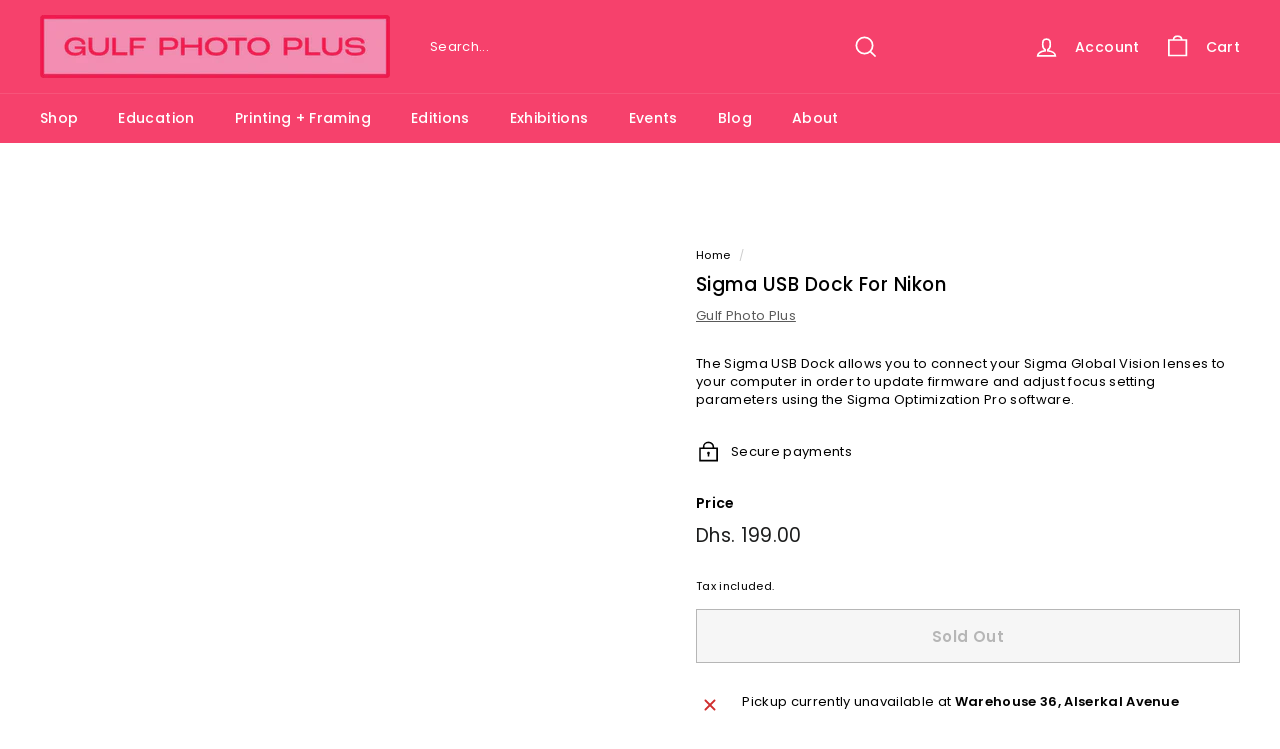

--- FILE ---
content_type: text/css
request_url: https://gulfphotoplus.com/cdn/shop/t/18/assets/custom.scss.css?v=163410627399005277861698052828
body_size: 1064
content:
/*!
  custom added styles
  TODO: move to proper structure and bundling
*/.grid-product.workshop .grid-product__image-wrap{margin:0}.grid-product.workshop .grid-item__link{align-items:initial}.grid-product.workshop .grid-product__title{margin-bottom:10px;transition:.2s color;font-size:calc(var(--typeHeaderSize)*.5)}[data-view=small] .grid-product.workshop .grid-product__title{font-size:calc(var(--typeHeaderSize)*.45)}.grid-product.workshop .grid-product__short_desc{font-size:14px}.grid-product.workshop .grid-product__level{position:absolute;left:0;top:0;font-size:10px;padding:5px 10px;border-radius:5px;background-color:#f0f8ffc4;margin:2px}.collection-template--workshop .new-grid[data-type=subcollections]{justify-content:center}.collection-template--workshop .collection-main__category{display:flex;justify-content:center;column-gap:20px;margin-bottom:25px}.collection-template--workshop .collection-main__category .category-item{background:#fffefe;border:1px solid #000000;border-radius:10px;padding:7px 20px;font-weight:700;cursor:pointer}.collection-template--workshop .collection-date-filter{margin-bottom:20px}@media (max-width: 767px){.collection-template--workshop .collection-date-filter{margin-bottom:0;padding:20px;display:flex;justify-content:space-between;column-gap:10px}}.collection-template--workshop .collection-date-filter input[type=date]{cursor:pointer}@media (min-width: 768px){.collection-template--workshop .collection-date-filter input[type=date]:first-child{margin-bottom:5px}}.collection-template--workshop .collapsible-trigger-btn{font-size:calc(var(--typeBaseSize))}@media (min-width: 768px){.collection-template--workshop .collapsible-content__inner{padding:0 0 10px}}.collection-template--workshop .collection-sidebar__group{border-top:1px solid #e3e3e3;padding-top:10px}.collection-template--workshop [data-view=list] .grid-product__image-wrap{max-width:27%}.collection-template--workshop btn.sold-out{margin:10px}.collection-template--workshop .grid-item{margin-bottom:15px}.collection-template--workshop .grid-item .grid-product__actions{z-index:2}.collection-template--workshop .grid-product__tags{left:auto;right:0;top:0}.collection-template--workshop .grid-product__tags .grid-product__tag{position:absolute;right:0;top:0;font-size:10px;padding:5px 10px;border-radius:2px;background-color:#000000c4;color:#fff;width:max-content;line-height:16px;margin:3px;font-size:12px;text-transform:capitalize;border:1px solid #c3c3c3}.collection-template--workshop .grid-product.workshop .grid-product__level{line-height:16px;margin:3px;border-radius:2px;letter-spacing:.05em;font-size:12px;background-color:#f0f8ffe0}.collection-template--workshop .book_now_btn{margin:10px;transition:.2s background-color;background-color:#000;color:#fff}@media (max-width: 767px){.collection-template--workshop [data-view=list] .grid-item__meta{flex:unset;margin-bottom:35px}}@media (max-width: 767px){.collection-template--workshop a.grid-item__link{flex-direction:column}}.collection-template--workshop a.grid-item__link .grid-product__image-wrap{overflow:hidden}@media (max-width: 767px){.collection-template--workshop a.grid-item__link .grid-product__image-wrap{max-width:100%}}.collection-template--workshop a.grid-item__link .grid-product__image-wrap img{transition:.2s transform}.collection-template--workshop a.grid-item__link:hover .grid-product__title{color:#f5416c}.collection-template--workshop a.grid-item__link:hover .book_now_btn{background-color:#f5416c}.collection-template--workshop a.grid-item__link:hover .grid-product__image-wrap img{transform:scale(1.1)}.collection-template--workshop .workshop-item__wrap{display:flex;justify-content:space-between;align-items:baseline;column-gap:20px;border-top:4px solid #f5416c}@media (max-width: 767px){.collection-template--workshop .workshop-item__wrap{row-gap:3px;flex-wrap:wrap;padding-top:8px}.collection-template--workshop .workshop-item__wrap .book_now_btn{margin:5px 0 0;width:100%}}.collection-template--workshop .workshop-item__wrap .workshop-item__date,.collection-template--workshop .workshop-item__wrap .workshop-item__place{font-weight:700}@media (max-width: 767px){.collection-template--workshop .workshop-item__wrap .workshop-item__date,.collection-template--workshop .workshop-item__wrap .workshop-item__place{width:auto}}.collection-template--workshop .workshop-items__meta{display:flex;flex-direction:column;row-gap:15px;margin-right:0}@media (max-width: 767px){.collection-template--workshop .workshop-items__meta{row-gap:5px;padding-right:0;margin-left:0;margin-right:0}}.collection-template--workshop .workshop-item__meta{display:flex;justify-content:space-between;column-gap:10px;flex-direction:column}@media (max-width: 767px){.collection-template--workshop .workshop-item__meta{flex-direction:column}}.collection-template--workshop [data-view=small] .grid-item .workshop-items__meta{margin-left:0;margin-right:0}.collection-template--workshop [data-view=small] .grid-item .workshop-items__meta .workshop-items .workshop-item__wrap{row-gap:3px;flex-wrap:wrap;padding-top:8px}.collection-template--workshop [data-view=small] .grid-item .workshop-items__meta .workshop-items .workshop-item__wrap .book_now_btn{margin:5px 0 0;width:100%}.collection-template--workshop [data-view=small] .grid-item .workshop-items__meta .workshop-items .workshop-item__wrap .workshop-item__date,.collection-template--workshop [data-view=small] .grid-item .workshop-items__meta .workshop-items .workshop-item__wrap .workshop-item__place{width:auto}.collection-template--large-view .collection-filter__sort{border:none;padding:0;margin:0}.collection-template--large-view .collection-filter__sort+.no-bullets.inline-list{display:none}.variant-date__wrapper #workshop-dates{display:flex;flex-wrap:wrap;column-gap:5px}.variant-date__wrapper .variant-input-wrap label.workshop-date{display:none;cursor:pointer;font-weight:100;border:2px solid #FFF;border-inline:none}.variant-date__wrapper .variant-input-wrap label.workshop-date.checked{border:2px var(--colorTextBody) solid;border-radius:3px;box-shadow:none}.variant-date__wrapper .variant-input-wrap label:nth-child(1),.variant-date__wrapper .variant-input-wrap label:nth-child(2),.variant-date__wrapper .variant-input-wrap label:nth-child(3){display:inline-block}.variant-date__wrapper .variant-input-wrap.show-more label{display:inline-block}.variant-date__wrapper .variant-input-wrap.show-more #workshop-showmore{display:none}.cart__items .cart-item__property{margin-bottom:5px}.variant-input-wrap label.label-fine-art-prints{background:none;width:40px;height:40px;border-radius:0;padding:0;position:relative}.variant-input-wrap label.label-fine-art-prints.bg-color--none:after{content:"";position:absolute;left:-10px;width:150%;height:1px;background:red;top:50%;transform:translateY(-50%) rotate(45deg)}.variant-input-wrap input[type=radio]:checked+label.label-fine-art-prints:not(.bg-color--none){border:2px solid #FFF}.variant-input-wrap input[type=radio]:checked+label.label-fine-art-prints.bg-color--white{border:2px solid #e8e8e1}.grid-product__tags{margin-left:0}.workshop-duration{margin-top:15px}.instructor-block{margin-top:-30px}#workshop-showmore{font-weight:100;cursor:pointer;padding:8px;margin:0 8px 12px 0;display:inline-block}#workshop-showmore:hover{text-decoration:underline}.pdp-location__wrap{margin-top:-30px}.pdp-blog__wrap .pdp-blog__item .feature-row__item--overlap-images{justify-content:center}.pdp-blog__wrap .pdp-blog__item .feature-row__item--overlap-images>div{transform:unset}.custom-feature-row{min-height:400px;height:40vh}.recently-viewed__section .grid-item.grid-product .grid-item__link .grid-product__image-wrap{margin:0}.cart__item-sub{margin-top:5px}.cart__item-sub .cart-remove a{text-decoration:underline;font-weight:700;font-size:15px}.custom-text-columns .grid.grid--uniform{display:flex;flex-wrap:wrap}.custom-text-columns .grid.grid--uniform .grid__item{float:unset;display:flex;flex-direction:column}.custom-text-columns .grid.grid--uniform .grid__item .image-wrap{position:relative}.custom-text-columns .grid.grid--uniform .grid__item .image-wrap img{object-fit:cover;height:100%;width:100%;position:absolute}.site-nav__dropdown a{color:#000}@media only screen and (max-width: 550px){.grid-view-btn__list{display:none}}[data-view=small] .grid-item__meta-main,[data-view=large] .grid-item__meta-main,[data-view=list] .grid-item__meta-main{display:flex;gap:5px;justify-content:space-between;min-height:50px}[data-view=small] .grid-item__meta-main .grid-product__price,[data-view=large] .grid-item__meta-main .grid-product__price,[data-view=list] .grid-item__meta-main .grid-product__price{text-align:right}[data-view=small] .grid-item__meta-secondary{text-align:left!important}[data-view=small] .grid-item__meta-secondary{min-height:80px}
/*# sourceMappingURL=/cdn/shop/t/18/assets/custom.scss.css.map?v=163410627399005277861698052828 */


--- FILE ---
content_type: text/javascript; charset=utf-8
request_url: https://gulfphotoplus.com/products/sigma-usb-dock-for-nikon.js?currency=AED&country=AE
body_size: 251
content:
{"id":7654009864379,"title":"Sigma USB Dock For Nikon","handle":"sigma-usb-dock-for-nikon","description":"\u003cmeta charset=\"utf-8\"\u003e\u003cspan data-mce-fragment=\"1\"\u003eThe \u003c\/span\u003e\u003cspan data-mce-fragment=\"1\"\u003eSigma USB Dock\u003c\/span\u003e\u003cspan data-mce-fragment=\"1\"\u003e allows you to connect your Sigma Global Vision lenses to your computer in order to update firmware and adjust focus setting parameters using the Sigma Optimization Pro software.\u003c\/span\u003e","published_at":"2022-09-13T18:22:29+04:00","created_at":"2022-09-13T18:22:28+04:00","vendor":"Gulf Photo Plus","type":"Accessories","tags":[],"price":19900,"price_min":19900,"price_max":19900,"available":false,"price_varies":false,"compare_at_price":null,"compare_at_price_min":0,"compare_at_price_max":0,"compare_at_price_varies":false,"variants":[{"id":43363331735739,"title":"Default Title","option1":"Default Title","option2":null,"option3":null,"sku":"992","requires_shipping":true,"taxable":true,"featured_image":null,"available":false,"name":"Sigma USB Dock For Nikon","public_title":null,"options":["Default Title"],"price":19900,"weight":0,"compare_at_price":null,"inventory_management":"shopify","barcode":"31735739","requires_selling_plan":false,"selling_plan_allocations":[]}],"images":[],"featured_image":null,"options":[{"name":"Title","position":1,"values":["Default Title"]}],"url":"\/products\/sigma-usb-dock-for-nikon","requires_selling_plan":false,"selling_plan_groups":[]}

--- FILE ---
content_type: text/javascript; charset=utf-8
request_url: https://gulfphotoplus.com/products/sigma-usb-dock-for-nikon.js?currency=AED&country=AE
body_size: -262
content:
{"id":7654009864379,"title":"Sigma USB Dock For Nikon","handle":"sigma-usb-dock-for-nikon","description":"\u003cmeta charset=\"utf-8\"\u003e\u003cspan data-mce-fragment=\"1\"\u003eThe \u003c\/span\u003e\u003cspan data-mce-fragment=\"1\"\u003eSigma USB Dock\u003c\/span\u003e\u003cspan data-mce-fragment=\"1\"\u003e allows you to connect your Sigma Global Vision lenses to your computer in order to update firmware and adjust focus setting parameters using the Sigma Optimization Pro software.\u003c\/span\u003e","published_at":"2022-09-13T18:22:29+04:00","created_at":"2022-09-13T18:22:28+04:00","vendor":"Gulf Photo Plus","type":"Accessories","tags":[],"price":19900,"price_min":19900,"price_max":19900,"available":false,"price_varies":false,"compare_at_price":null,"compare_at_price_min":0,"compare_at_price_max":0,"compare_at_price_varies":false,"variants":[{"id":43363331735739,"title":"Default Title","option1":"Default Title","option2":null,"option3":null,"sku":"992","requires_shipping":true,"taxable":true,"featured_image":null,"available":false,"name":"Sigma USB Dock For Nikon","public_title":null,"options":["Default Title"],"price":19900,"weight":0,"compare_at_price":null,"inventory_management":"shopify","barcode":"31735739","requires_selling_plan":false,"selling_plan_allocations":[]}],"images":[],"featured_image":null,"options":[{"name":"Title","position":1,"values":["Default Title"]}],"url":"\/products\/sigma-usb-dock-for-nikon","requires_selling_plan":false,"selling_plan_groups":[]}

--- FILE ---
content_type: text/javascript
request_url: https://gulfphotoplus.com/cdn/shop/t/18/assets/removeFromCart.js?v=109198337861404023031695016047
body_size: -451
content:
window.gpp=window.gpp||{},window.gpp.removeFromCart=async function(event,uniqueKey){event.preventDefault();try{const cart=await(await fetch("/cart.json")).json(),updates={};for(const item of cart.items)(item.properties._unique_line_item_identifier!==void 0&&item.properties._unique_line_item_identifier==uniqueKey||item.properties._parent_unique_line_item_identifier!==void 0&&item.properties._parent_unique_line_item_identifier==uniqueKey)&&(updates[item.key]=0);await fetch("/cart/update.js",{method:"POST",headers:{"Content-Type":"application/json"},body:JSON.stringify({updates})}),location.href="/cart"}catch(error){console.log(error),alert("Error, please try it later")}};
//# sourceMappingURL=/cdn/shop/t/18/assets/removeFromCart.js.map?v=109198337861404023031695016047
